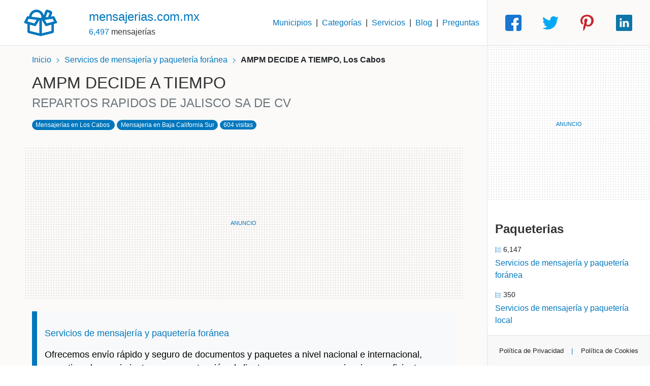

--- FILE ---
content_type: text/html; charset=UTF-8
request_url: https://mensajerias.com.mx/ampm-decide-a-tiempo-b1faaf6a
body_size: 11023
content:
<!DOCTYPE html>
<!--[if IE 8 ]><html lang="es_mx" class="isie ie8 oldie no-js"><![endif]-->
<!--[if IE 9 ]><html lang="es_mx" class="isie ie9 no-js"><![endif]-->
<!--[if (gt IE 9)|!(IE)]><![endif]-->
<html lang="es">

<head>
  <meta name="robots" content="index" />
<meta name="description" content="AMPM DECIDE A TIEMPO Los Cabos Baja California Sur ☎ teléfono, mapa ubicación, horarios, email y dirección - b1faaf6a" />
<meta property="og:url" content="https://mensajerias.com.mx/ampm-decide-a-tiempo-b1faaf6a" />
<meta property="og:title" content="AMPM DECIDE A TIEMPO - REPARTOS RAPIDOS DE JALISCO SA DE CV" />
<meta property="og:description" content="AMPM DECIDE A TIEMPO Los Cabos Baja California Sur ☎ teléfono, mapa ubicación, horarios, email y dirección - b1faaf6a" />
<meta property="og:type" content="company" />
<meta name="twitter:title" content="▷ AMPM DECIDE A TIEMPO - REPARTOS RAPIDOS DE JALISCO SA DE CV - b1faaf6a" />
<meta name="twitter:description" content="AMPM DECIDE A TIEMPO Los Cabos Baja California Sur ☎ teléfono, mapa ubicación, horarios, email y dirección - b1faaf6a" />
<meta name="business:contact_data:street_address" content="LOS PINOS" />
<meta name="business:contact_data:country_name" content="México" />
<meta name="business:contact_data:locality" content="Los Cabos, Baja California Sur" />
<meta name="place:location:latitude" content="22.9042016" />
<meta name="place:location:longitude" content="-109.92918371" />
<meta name="business:contact_data:postal_code" content="23474" />
<meta name="twitter:image" content="https://res.cloudinary.com/teracom/image/upload/t_sites_base/f_auto,q_auto/sites/mensajerias.com.mx-7" />
<meta name="twitter:domain" content="mensajerias.com.mx" />
<link rel="canonical" href="https://mensajerias.com.mx/ampm-decide-a-tiempo-b1faaf6a" />
<link rel="stylesheet" type="text/css" href="https://unpkg.com/leaflet@1.7.1/dist/leaflet.css" />
<link rel="stylesheet" type="text/css" href="/css/styles.min.css?v=2" />
<title>▷ AMPM DECIDE A TIEMPO - REPARTOS RAPIDOS DE JALISCO SA DE CV - b1faaf6a</title>
  <meta http-equiv="Content-Type" content="text/html; charset=utf-8">
  <meta charset="utf-8">
  <meta name="language" content="es">
  <meta http-equiv="X-UA-Compatible" content="IE=edge" />
  <meta name="geo.country" content="MX,mx,mexico">
  <meta name="geo.region" content="MX">
  <meta name="geography" content="mexico">
  <meta name="country" content="Mexico">
  <meta name="distribution" content="Global">
  <meta name="viewport" content="width=device-width, initial-scale=1" />
  <link rel="stylesheet" href="https://cdn.jsdelivr.net/npm/bootstrap@4.6.2/dist/css/bootstrap.min.css">
    <base href="https://mensajerias.com.mx">
  <link rel="apple-touch-icon" sizes="180x180" href="/images/apple-touch-icon.png">
  <link rel="icon" type="image/png" sizes="32x32" href="/images/favicon-32x32.png">
  <link rel="icon" type="image/png" sizes="16x16" href="/images/favicon-16x16.png">
  <link rel="manifest" href="/images/site.webmanifest">
  <meta property="og:locale" content="es_MX" />
  <meta property="og:site_name" content="mensajerias.com.mx" />
  <meta property="og:image" content="https://res.cloudinary.com/teracom/image/upload/t_sites_base/f_auto,q_auto/sites/mensajerias.com.mx-3" />
  <link rel="preconnect" href="https://res.cloudinary.com" crossorigin>
  <link rel="preconnect" href="https://unpkg.com">
  <link rel="preconnect" href="https://cdn.jsdelivr.net">
        <!-- Google AdSense -->
    <script async src="https://pagead2.googlesyndication.com/pagead/js/adsbygoogle.js?client=ca-pub-2434822449910032" crossorigin="anonymous"></script>
    <!-- End Google AdSense -->
    <!-- Google Tag Manager -->
    <script>
      (function(w, d, s, l, i){ w[l]=w[l] || []; w[l].push({ 'gtm.start': new Date().getTime(), event: 'gtm.js', 'domain': 'mensajerias.com.mx'}); var f=d.getElementsByTagName(s)[0], j=d.createElement(s), dl=l !='dataLayer' ? '&l=' + l : ''; j.async=true; j.src='https://www.googletagmanager.com/gtm.js?id=' + i + dl; f.parentNode.insertBefore(j, f);})(window, document, 'script', 'dataLayer', 'GTM-T8DRFLJ'); window.dataLayer=window.dataLayer || [];
    </script>
    <!-- End Google Tag Manager -->
  </head>

<body><script type="text/javascript" src="https://unpkg.com/leaflet@1.7.1/dist/leaflet.js"></script>

      <noscript><iframe src="https://www.googletagmanager.com/ns.html?id=GTM-T8DRFLJ" height="0" width="0" style="display:none;visibility:hidden"></iframe></noscript>
    <main class="container-fluid">
    <div class="row">
            <section class="col-md-9 d-flex flex-column h_100">
        <header class="brand row" role="heading" aria-level="1">
  <section class="brand__logo col">
  <div class="row d-flex align-items-center h-100">
    <div class="col-3 col-sm-4 col-lg-2 mx-0 px-0 text-center text-sm-right text-md-center">
      <div class="brand__logo__icon" role="heading" aria-level="2">
        <a href="https://mensajerias.com.mx" class="logo" aria-label="Home" title="Ir a la página principal">
          <svg aria-hidden="true" focusable="false" role="img" xmlns="http://www.w3.org/2000/svg" viewBox="0 0 640 512" class="brand__logo__icon--svg">
            <path d="M638.3 239.8L586.8 137c-4-8.1-12.1-9.5-16.7-8.9l-50.7 6.5L541.5 74c3.7-10 3.2-20.9-1.3-30.6-4.5-9.7-12.5-17-22.6-20.7L462.1 2.4c-20.7-7.6-43.7 3.2-51.3 23.9l-30.9 84.9C365 47.5 308.2 0 240 0 164.7 0 103.6 58 97.2 131.6l-27.4-3.5c-4.6-.6-12.6.9-16.7 8.9L1.7 239.8c-4.6 9.2.3 20.2 10.1 23L64 277.7V425c0 14.7 10 27.5 24.2 31l216.2 54.1c13.6 3.4 25 1.5 31 0L551.8 456c14.2-3.6 24.2-16.4 24.2-31V277.7l52.1-14.9c9.9-2.8 14.7-13.8 10.2-23zM453.2 50.3L493.7 65l-27.8 76.4-48.2 6.1 35.5-97.2zM61.7 227.2L86 178.6l154.8 19.7-41.2 68.3-137.9-39.4zM296 458.5l-184-46V291.4l97.8 27.9c8 2.3 15.2-1.8 18.5-7.3L296 199.8v258.7zm38.6-300.4L320 160l-175.4-22.3C148 87.7 189.2 48 240 48c52.9 0 96 43.1 96 96 0 4.8-.7 9.5-1.4 14.1zM528 412.5l-184 46V199.8l67.7 112.3c3.3 5.5 10.6 9.6 18.5 7.3l97.8-27.9v121zm-87.7-145.9l-41.2-68.3L554 178.6l24.3 48.6-138 39.4z" class=""></path>
          </svg>
        </a>
      </div>
    </div>
    <div class="col-9 col-sm-8 col-lg-5 text-md-left">
      <div class="brand__logo__title">
        <a href="https://mensajerias.com.mx" title="Ir a la página principal" class="brand__logo__link">
          mensajerias.com.mx        </a>
      </div>
      <div class="brand__logo__subtitle d-none d-lg-block">
        <span class="brand__logo--color">6,497</span>
        mensajerías      </div>
    </div>
    <div class="col-xs-12 col-lg-5 d-none d-lg-flex align-items-center justify-content-end">
      <a class="menu-item-link" href="https://mensajerias.com.mx#municipios">Municipios</a>      <span class="mx-2"> | </span>
      <a class="menu-item-link" href="https://mensajerias.com.mx/categorias">Categorías</a>      <span class="mx-2"> | </span>
      <a class="menu-item-link" href="https://mensajerias.com.mx/servicios">Servicios</a>      <span class="mx-2"> | </span>
      <a class="menu-item-link" href="https://mensajerias.com.mx/blog">Blog</a>      <span class="mx-2"> | </span>
      <a class="menu-item-link" href="https://mensajerias.com.mx/preguntas-frecuentes">Preguntas</a>    </div>
  </div>
</section></header>
<article role="main" class="article row px-0 px-md-5" itemscope itemtype="https://schema.org/LocalBusiness">
  <div class="col pt-3">
    <div class="row">
      <div class="col">
        <nav class="mb-3" aria-label="Breadcrumb">
          <a href="https://mensajerias.com.mx" class="breadcrumb-link" title="Ir al inicio">Inicio</a>
          <svg width="18" height="18" viewBox="0 0 18 18" xmlns="http://www.w3.org/2000/svg">
            <g fill-rule="evenodd" class="icon-r">
              <path d="M6.646 5.354l4 4 .354.353.707-.707-.353-.354-4-4L7 4.293 6.293 5z"></path>
              <path d="M7.354 13.354l4-4L11.707 9 11 8.293l-.354.353-4 4-.353.354.707.707z"></path>
            </g>
          </svg>
          <a href="https://mensajerias.com.mx/categoria/servicios-de-mensajeria-y-paqueteria-foranea" class="breadcrumb-link" title="Ver paqueterias">
            Servicios de mensajería y paquetería foránea          </a>
          <svg width="18" height="18" viewBox="0 0 18 18" xmlns="http://www.w3.org/2000/svg">
            <g fill-rule="evenodd" class="icon-r">
              <path d="M6.646 5.354l4 4 .354.353.707-.707-.353-.354-4-4L7 4.293 6.293 5z"></path>
              <path d="M7.354 13.354l4-4L11.707 9 11 8.293l-.354.353-4 4-.353.354.707.707z"></path>
            </g>
          </svg>
          <strong>
                        AMPM DECIDE A TIEMPO, Los Cabos          </strong>
        </nav>
      </div>
    </div>
    <h1 class="article__title mb-2" itemprop="name" role="heading">
      AMPM DECIDE A TIEMPO    </h1>
    <h2 class="article__subtitle mb-3 text-muted" itemprop="legalName">
      REPARTOS RAPIDOS DE JALISCO SA DE CV    </h2>
    <div class="row mb-3">
      <div class="col d-flex">
        <h6 class="pills">
          <span class="badge badge-pill badge-brand d-none d-sm-inline mr-1">
            <a class="text-white" title="Ver lista completa de Mensajerías en Los Cabos" href="https://mensajerias.com.mx/municipio/los-cabos-c90f">Mensajerías en Los Cabos</a>          </span>
          <span class="badge badge-pill badge-brand d-none d-sm-inline mr-1">
            <a class="text-white" title="Ver lista completa de Mensajerías en Baja California Sur" href="https://mensajerias.com.mx/entidad/baja-california-sur">Mensajeria en Baja California Sur</a>          </span>
        </h6>
        <p>
          <!--span class="badge badge-pill badge-brand"></!--span-->
          <span class="badge badge-pill badge-brand">604 visitas</span>
          <!--span class="badge badge-pill badge-brand">Alta: </!--span-->
          <!--span class="badge badge-pill badge-brand">Actualización </!--span-->
          <!--span class="badge badge-pill badge-brand" itemprop="numberOfEmployees"></!--span-->
          <!--span class="badge badge-pill badge-brand" itemprop="numberOfEmployees">Paqueterias</!--span-->
        </p>
      </div>
    </div>
    <section class="row mb-4 ad-container">
  <div class="col yy-bg" style="min-height:90px">
          <!-- auto horizontal [sites] -->
      <ins class="adsbygoogle" style="display:block" data-ad-client="ca-pub-2434822449910032" data-ad-slot="2784371548" data-ad-format="auto" data-full-width-responsive="true"></ins>
      <script>
        (adsbygoogle = window.adsbygoogle || []).push({});
      </script>
      </div>
</section>          <div class="row mb-5">
        <div class="col">
          <div class="col quote quote-info bg-light">
            <div class="d-block">
              <p class="text-center text-md-left">
                <strong>
                  <a href="https://mensajerias.com.mx/categoria/servicios-de-mensajeria-y-paqueteria-foranea" class="breadcrumb-link" title="Ver paqueterias">
                    Servicios de mensajería y paquetería foránea                  </a>
                </strong>
              </p>
              Ofrecemos envío rápido y seguro de documentos y paquetes a nivel nacional e internacional, garantizando seguimiento, seguro y atención al cliente, para que su experiencia sea eficiente y confiable.            </div>
          </div>
        </div>
      </div>
    
    <div class="row d-flex mb-3">
                    <div class="col-lg">
          <h3 class="article__info-label">
            Número AMPM DECIDE A TIEMPO          </h3>
          <p class="article__info-content">
            <a href="tel:6241463701" itemprop="telephone" title="Llamar por teléfono a AMPM DECIDE A TIEMPO">6241463701</a>
          </p>
        </div>
                </div>

    
    <div class="row d-flex mb-1">
      <div class="col-sm">
        <h2 class="article__info-label mb-3">
          Ubicación de AMPM DECIDE A TIEMPO <!--a href="/./entidad/baja-california-sur">Baja California Sur</a-->en Baja California Sur        </h2>
        <p class="article__info-content" itemprop="address">
          Calle          LOS PINOS          323&nbsp;                                                            Colonia                              ARCOS DEL SOL DOS          Cabo San Lucas,                      cp <span>23474</span>                  </p>
      </div>
      <div class="col-sm">
        &nbsp;
      </div>
    </div>

    <div class="row mb-0">
      <div class="col-md-6 yy-bg">
        <h4 class="article__info-label mb-3">Anuncio</h4>
                  <!-- 336 x 280 pyme mapa [sites] -->
          <ins class="adsbygoogle" style="display:inline-block;width:336px;height:280px" data-ad-client="ca-pub-2434822449910032" data-ad-slot="9494094742"></ins>
          <script>
            (adsbygoogle = window.adsbygoogle || []).push({});
          </script>
              </div>
      <div class="col-md-6 my-2">
        <h2 class="article__info-label mb-3">
          Cómo llegar a AMPM DECIDE A TIEMPO (*ubicación aproximada)
        </h2>
        <div id="distance"></div>
        <div class="w-100 mb-3 border" id="mapContainer"></div>
      </div>
    </div>

    <hr class="my-5">

    <h2 class="mb-4">
    Preguntas frecuentes sobre las <strong>Mensajerías</strong>
</h2>
<div class="row mb-4">
    <div class="col">
        <h3>
            <a href="https://mensajerias.com.mx/preguntas-frecuentes" title="Ver preguntas frecuentes sobre Mensajerías">
                ¿Qué debo preguntar cuando visito un/a <strong>autotransportes</strong>?
            </a>
        </h3>
        <h3>
            <a href="https://mensajerias.com.mx/servicios" title="Ver preguntas frecuentes sobre Mensajerías">
                ¿Qué servicios ofrecen las <strong>paqueterias</strong>?
            </a>
        </h3>
    </div>
</div>
    <hr class="my-5">

    <h2 class="mb-4">
      Cosas que no sabias de las <strong>paqueterias</strong>
    </h2>

    
    <div class="row">
      <div class="col-lg-4 mb-3">
    <article class="card" La logística de última milla y su impacto en la experiencia del cliente: el rol de las empresas de mensajería aria-setsize="-1">
        <a href="https://mensajerias.com.mx/blog/la-logistica-de-ultima-milla-y-su-impacto-en-la-experiencia-del-cliente-el-rol-de-las-empresas-de-mensajeria" title="Ir a la publicación">
            <img src="https://res.cloudinary.com/teracom/image/upload/t_sites_base/fl_progressive:semi,f_auto,q_auto,w_400/sites/mensajerias.com.mx-4" class="card-img-top" alt="Imagen de Mensajerías en mexico" loading="lazy" />
        </a>
        <div class="card-body">
            <h3 class="card-title">
                <strong>
                    <a href="https://mensajerias.com.mx/blog/la-logistica-de-ultima-milla-y-su-impacto-en-la-experiencia-del-cliente-el-rol-de-las-empresas-de-mensajeria" title="Leer publicación completa">
                        La logística de última milla y su impacto en la experiencia del cliente: el rol de las empresas de mensajería                    </a>
                </strong>
            </h3>
            <p class="text-muted text-sm">
                                <img src="/images/team-circle.png" alt="Equipo editor Mensajerías" class="img-fluid" width="18" /> Por equipo editor de <b>Mensajerías</b>
            </p>
        </div>
    </article>
</div><div class="col-lg-4 mb-3">
    <article class="card" Como las empresas de mensajeria estan enfrentando los retos de la entrega en condiciones climaticas adversas aria-setsize="-1">
        <a href="https://mensajerias.com.mx/blog/como-las-empresas-de-mensajeria-estan-enfrentando-los-retos-de-la-entrega-en-condiciones-climaticas-adversas" title="Ir a la publicación">
            <img src="https://res.cloudinary.com/teracom/image/upload/t_sites_base/fl_progressive:semi,f_auto,q_auto,w_400/sites/mensajerias.com.mx-5" class="card-img-top" alt="Imagen de Mensajerías en mexico" loading="lazy" />
        </a>
        <div class="card-body">
            <h3 class="card-title">
                <strong>
                    <a href="https://mensajerias.com.mx/blog/como-las-empresas-de-mensajeria-estan-enfrentando-los-retos-de-la-entrega-en-condiciones-climaticas-adversas" title="Leer publicación completa">
                        Como las empresas de mensajeria estan enfrentando los retos de la entrega en condiciones climaticas adversas                    </a>
                </strong>
            </h3>
            <p class="text-muted text-sm">
                                <img src="/images/team-circle.png" alt="Equipo editor Mensajerías" class="img-fluid" width="18" /> Por equipo editor de <b>Mensajerías</b>
            </p>
        </div>
    </article>
</div><div class="col-lg-4 mb-3">
    <article class="card" Cómo las empresas de mensajería están abordando los desafíos de la congestión urbana aria-setsize="-1">
        <a href="https://mensajerias.com.mx/blog/como-las-empresas-de-mensajeria-estan-abordando-los-desafios-de-la-congestion-urbana" title="Ir a la publicación">
            <img src="https://res.cloudinary.com/teracom/image/upload/t_sites_base/fl_progressive:semi,f_auto,q_auto,w_400/sites/mensajerias.com.mx-5" class="card-img-top" alt="Imagen de Mensajerías en mexico" loading="lazy" />
        </a>
        <div class="card-body">
            <h3 class="card-title">
                <strong>
                    <a href="https://mensajerias.com.mx/blog/como-las-empresas-de-mensajeria-estan-abordando-los-desafios-de-la-congestion-urbana" title="Leer publicación completa">
                        Cómo las empresas de mensajería están abordando los desafíos de la congestión urbana                    </a>
                </strong>
            </h3>
            <p class="text-muted text-sm">
                                <img src="/images/team-circle.png" alt="Equipo editor Mensajerías" class="img-fluid" width="18" /> Por equipo editor de <b>Mensajerías</b>
            </p>
        </div>
    </article>
</div><div class="w-100"></div>    </div>

  </div>
</article>

<script>
  var map = L.map('mapContainer').setView([22.9042016, -109.92918371], 17);
  L.tileLayer('https://{s}.tile.openstreetmap.org/{z}/{x}/{y}.png', {
    attribution: '&copy; <a href="https://www.openstreetmap.org/copyright">OpenStreetMap</a> contributors',
    accessToken: 'pk.eyJ1IjoidGVyYWNvbSIsImEiOiJja3B1b2F1cnEwYjYxMnZvaXVlMGlwc2ViIn0.vWypXvy38ekcfNrwg-oiJQ'
  }).addTo(map);
  L.marker([22.9042016, -109.92918371], {
    icon: L.icon({
      iconUrl: 'https://res.cloudinary.com/teracom/image/upload/f_auto,e_replace_color:0277bd:10:000,w_40/sites/nqrohfxxw9lrumsntk4l',
      iconSize: [25, 36],
    })
  }).addTo(map).bindPopup('<b>AMPM DECIDE A TIEMPO</b><br>REPARTOS RAPIDOS DE JALISCO SA DE CV<br><br><a href="https://www.google.com/maps/dir/Current+Location/22.9042016,-109.92918371/AMPM+DECIDE+A+TIEMPO" target="_blank"><svg height="32" viewBox="0 0 32 32" width="32" xmlns="http://www.w3.org/2000/svg"><path d="M25.3959,8.8345l-.0039.0038c.0837.2319.1617.4667.2285.7062C25.5527,9.3047,25.48,9.067,25.3959,8.8345Z" fill="#4285f4"/><path d="M16,2.23,8.929,5.1593,12.9916,9.222A4.2486,4.2486,0,0,1,19.0208,15.21L25,9.23l.392-.392A9.9872,9.9872,0,0,0,16,2.23Z" fill="#4285f4"/><path d="M16,16.4733A4.25,4.25,0,0,1,12.9916,9.222L8.929,5.1593A9.9683,9.9683,0,0,0,6,12.23c0,4.4057,2.2651,7.1668,4.93,10,.1787.1828.3274.3852.4959.5746l7.5608-7.5609A4.2341,4.2341,0,0,1,16,16.4733Z" fill="#ffba00"/><path d="M16,2.23a10,10,0,0,0-10,10,11.0918,11.0918,0,0,0,.5454,3.4546l12.8505-12.85A9.9563,9.9563,0,0,0,16,2.23Z" fill="#0066da"/><path d="M16.9011,29.12a21.83,21.83,0,0,1,4.032-6.8966C23.7976,19.3129,26,16.636,26,12.23a9.9585,9.9585,0,0,0-.6041-3.3958l-13.97,13.97A18.0436,18.0436,0,0,1,15.0173,29.08.9975.9975,0,0,0,16.9011,29.12Z" fill="#00ac47"/><path d="M10.93,22.23c.1787.1828.3274.3852.4959.5746h0C11.257,22.6155,11.1083,22.4131,10.93,22.23Z" fill="#0066da" opacity="0.5"/><path d="M7.207,7.4637A9.9357,9.9357,0,0,0,6.45,9.2566,9.9429,9.9429,0,0,1,7.207,7.4637Z" fill="#0066da" opacity="0.5"/><path d="M6.45,9.2566a9.9522,9.9522,0,0,0-.398,1.9513A9.9537,9.9537,0,0,1,6.45,9.2566Z" fill="#0066da" opacity="0.5"/><path d="M15.1957,29.3989c.02.0248.0445.0422.0664.0644C15.24,29.4411,15.2156,29.4236,15.1957,29.3989Z" fill="#fff"/><path d="M15.7874,29.7429l.04.0066Z" fill="#fff"/><path d="M13.6216,25.9269c-.0371-.067-.0679-.1382-.1059-.2047C13.5533,25.789,13.5849,25.86,13.6216,25.9269Z" fill="#fff"/><path d="M15.0173,29.08q-.3069-.9036-.6906-1.7566C14.5793,27.8937,14.8127,28.4771,15.0173,29.08Z" fill="#fff"/><path d="M15.5269,29.6563c-.0229-.0112-.0463-.0207-.0684-.0338C15.4809,29.6356,15.5036,29.6452,15.5269,29.6563Z" fill="#fff"/><path d="M19.7117,23.7529c-.249.3474-.4679.7125-.6927,1.0741C19.2431,24.465,19.4633,24.1006,19.7117,23.7529Z" fill="#fff"/><polygon fill="#fff" points="23.322 19.553 23.322 19.553 23.322 19.553 23.322 19.553"/><path d="M17.0468,28.774h0q.3516-.887.7561-1.7428C17.5316,27.6006,17.2812,28.1826,17.0468,28.774Z" fill="#fff"/><path d="M18.68,25.3584c-.2879.4957-.55,1.0068-.8,1.5242C18.13,26.3647,18.3931,25.8547,18.68,25.3584Z" fill="#fff"/><path d="M8.929,5.1593A9.9683,9.9683,0,0,0,6,12.23a11.0918,11.0918,0,0,0,.5454,3.4546L13,9.23Z" fill="#ea4435"/></svg></a>&nbsp;&nbsp;&nbsp;&nbsp;&nbsp;&nbsp;<a href="https://www.waze.com/ul?ll=22.9042016%2C-109.92918371&navigate=yes&zoom=17" target="_blank"><svg height="32" style="enable-background:new 0 0 512 512;" version="1.1" viewBox="0 0 512 512" width="32" xml:space="preserve" xmlns="http://www.w3.org/2000/svg" xmlns:xlink="http://www.w3.org/1999/xlink"><g id="_x31_0-waze"><g><g><path d="M285.82,405.53c107.074,0,193.869-80.33,193.869-179.438c0-99.109-86.795-179.434-193.869-179.434     c-107.07,0-193.865,80.325-193.865,179.434c0,0,13.988,89.718-59.643,89.718C32.313,390.576,166.524,405.53,285.82,405.53" style="fill:#BCDFFD;"/><path d="M285.82,420.481c-180.617,0-268.423-34.242-268.423-104.671c0-8.255,6.675-14.954,14.916-14.954     c14.783,0,25.584-4.246,33.008-12.919c17.42-20.428,11.963-59.156,11.906-59.546C77.04,118.907,170.697,31.707,285.82,31.707     c115.1,0,208.783,87.2,208.783,194.386C494.604,333.272,400.92,420.481,285.82,420.481L285.82,420.481z M49.487,329.208     c14.193,40.222,95.204,61.368,236.333,61.368c98.691,0,178.951-73.81,178.951-164.483c0-90.709-80.26-164.485-178.951-164.485     c-98.689,0-178.949,73.776-178.949,164.485c0.179,0,7.604,50.268-18.881,81.284C78.118,318.925,65.237,326.245,49.487,329.208     L49.487,329.208z M49.487,329.208" style="fill:#5E7B89;"/><path d="M405.127,420.481c0,33.033-26.707,59.813-59.652,59.813c-32.943,0-59.654-26.779-59.654-59.813     c0-33.031,26.711-59.816,59.654-59.816C378.42,360.665,405.127,387.45,405.127,420.481L405.127,420.481z M405.127,420.481" style="fill:#516874;"/><path d="M226.168,420.481c0,33.033-26.699,59.813-59.644,59.813c-32.943,0-59.652-26.779-59.652-59.813     c0-33.031,26.709-59.816,59.652-59.816C199.469,360.665,226.168,387.45,226.168,420.481L226.168,420.481z M226.168,420.481" style="fill:#516874;"/><path d="M226.77,196.184c-8.232,0-15.066-6.696-15.066-14.949c0-8.257,6.533-14.956,14.766-14.956h0.301     c8.23,0,14.914,6.699,14.914,14.956C241.684,189.487,235,196.184,226.77,196.184L226.77,196.184z M226.77,196.184" style="fill:#5E7B89;"/><path d="M346.076,196.184c-8.213,0-15.066-6.696-15.066-14.949c0-8.257,6.523-14.956,14.756-14.956h0.311     c8.221,0,14.904,6.699,14.904,14.956C360.98,189.487,354.297,196.184,346.076,196.184L346.076,196.184z M346.076,196.184" style="fill:#5E7B89;"/><path d="M285.82,330.762c-43.012,0-79.658-29.37-89.117-71.473c-1.791-8.077,3.252-16.065,11.277-17.884     c8.055-1.734,16.012,3.224,17.834,11.302c6.355,28.35,31.049,48.149,60.006,48.149c28.988,0,53.654-19.8,60.012-48.149     c1.846-8.045,9.723-13.102,17.83-11.302c8.053,1.818,13.098,9.807,11.307,17.884C365.52,301.368,328.863,330.762,285.82,330.762     L285.82,330.762z M285.82,330.762" style="fill:#5E7B89;"/></g></g></g><g id="Layer_1"/></svg></a>&nbsp;&nbsp;&nbsp;&nbsp;&nbsp;&nbsp;<a href="http://maps.apple.com/?daddr=LOS+PINOS+323++++ARCOS+DEL+SOL+DOS,+Cabo+San+Lucas+Los+Cabos,+Baja+California+Sur+23474+ &dirflg=d&t=h" target="_blank"><svg version="1.1" xmlns="http://www.w3.org/2000/svg" width="29" xmlns:xlink="http://www.w3.org/1999/xlink" x="0px" y="0px" viewBox="0 0 22.773 22.773" style="enable-background:new 0 0 22.773 22.773;" xml:space="preserve"><g>	<g><path d="M15.769,0c0.053,0,0.106,0,0.162,0c0.13,1.606-0.483,2.806-1.228,3.675c-0.731,0.863-1.732,1.7-3.351,1.573	c-0.108-1.583,0.506-2.694,1.25-3.561C13.292,0.879,14.557,0.16,15.769,0z"/><path d="M20.67,16.716c0,0.016,0,0.03,0,0.045c-0.455,1.378-1.104,2.559-1.896,3.655c-0.723,0.995-1.609,2.334-3.191,2.334	c-1.367,0-2.275-0.879-3.676-0.903c-1.482-0.024-2.297,0.735-3.652,0.926c-0.155,0-0.31,0-0.462,0	c-0.995-0.144-1.798-0.932-2.383-1.642c-1.725-2.098-3.058-4.808-3.306-8.276c0-0.34,0-0.679,0-1.019	c0.105-2.482,1.311-4.5,2.914-5.478c0.846-0.52,2.009-0.963,3.304-0.765c0.555,0.086,1.122,0.276,1.619,0.464	c0.471,0.181,1.06,0.502,1.618,0.485c0.378-0.011,0.754-0.208,1.135-0.347c1.116-0.403,2.21-0.865,3.652-0.648	c1.733,0.262,2.963,1.032,3.723,2.22c-1.466,0.933-2.625,2.339-2.427,4.74C17.818,14.688,19.086,15.964,20.67,16.716z"/>	</g></svg></a>').openPopup();
</script>
<script type="application/ld+json">
  {
    "@context": "http://schema.org",
    "@type": "LocalBusiness",
    "name": "AMPM DECIDE A TIEMPO",
    "address": {
      "@type": "PostalAddress",
      "addressLocality": "Baja California Sur",
      "postalCode": "23474",
      "streetAddress": "LOS PINOS"
    },
    "geo": {
      "@type": "GeoCoordinates",
      "latitude": 22.9042016,
      "longitude": -109.92918371    }
    "image": [
      "https://res.cloudinary.com/teracom/image/upload/t_sites_base/fl_progressive:semi,f_auto,q_auto/sites/mensajerias.com.mx-4"
    ],
    "aggregateRating": {
      "@type": "AggregateRating",
      "ratingValue": "3.9",
      "reviewCount": "172"
    },
    "priceRange": "$$$"
  }
</script><footer class="main-footer row d-none d-md-flex border-right">
  <nav class="col d-flex align-items-center justify-content-around" role="navigation" itemtype="http://schema.org/SiteNavigationElement">
    <a href="https://mensajerias.com.mx/categorias" class="main-footer__link text-center d-none d-lg-block" itemprop="name" title="Ver todas las categorías">
      <strong>Paqueterias en México</strong>
    </a>
    <span class="color d-none d-lg-block">|</span>
    <a href="https://mensajerias.com.mx/blog" class="main-footer__link text-center" itemprop="name" title="Visitar el blog y publicaciones">
      La verdad sobre las <strong>paqueterias</strong>
    </a>
    <span class="color">|</span>
    <!--a href="/#" class="main-footer__link text-center" itemprop="name">
      Publicidad para empresas
    </!--a-->
    <a href="https://mensajerias.com.mx/aviso-legal" class="main-footer__link text-center" itemprop="name" rel="nofollow" title="Leer el aviso legal">
      Aviso Legal
    </a>
  </nav>
</footer>      </section>
      <aside class="aside col-md-3 d-flex flex-column justify-content-between h_100">
  <header class="aside__header row d-none d-md-flex align-items-center">
  <div class="col">
    <div class="aside__social d-flex align-items-start justify-content-around" role="navigation">

      <a href="https://www.facebook.com/sharer/sharer.php?u=https://mensajerias.com.mx/ampm-decide-a-tiempo-b1faaf6a" target="_blank" class="aside__social--link" title="Compartir esta página en facebook">
        <svg version="1.1" xmlns="http://www.w3.org/2000/svg" xmlns:xlink="http://www.w3.org/1999/xlink" x="0px" y="0px" viewBox="0 0 512 512" style="enable-background:new 0 0 512 512;" xml:space="preserve">
          <path style="fill:#1976d2;" d="M448,0H64C28.704,0,0,28.704,0,64v384c0,35.296,28.704,64,64,64h384c35.296,0,64-28.704,64-64V64
                    C512,28.704,483.296,0,448,0z" />
          <path style="fill:#fff;" d="M432,256h-80v-64c0-17.664,14.336-16,32-16h32V96h-64l0,0c-53.024,0-96,42.976-96,96v64h-64v80h64
                    v176h96V336h48L432,256z" />
        </svg>
      </a>

      <a href="https://twitter.com/intent/tweet/?url=https://mensajerias.com.mx/ampm-decide-a-tiempo-b1faaf6a&text=▷ AMPM DECIDE A TIEMPO - REPARTOS RAPIDOS DE JALISCO SA DE CV - b1faaf6a" target="_blank" class="aside__social--link" title="Compartir esta página en X (twitter)">
        <svg version="1.1" xmlns="http://www.w3.org/2000/svg" xmlns:xlink="http://www.w3.org/1999/xlink" x="0px" y="0px" viewBox="0 0 512 512" style="enable-background:new 0 0 512 512;" xml:space="preserve">
          <g>
            <path fill="#03A9F4" d="M512,97.248c-19.04,8.352-39.328,13.888-60.48,16.576c21.76-12.992,38.368-33.408,46.176-58.016
                      c-20.288,12.096-42.688,20.64-66.56,25.408C411.872,60.704,384.416,48,354.464,48c-58.112,0-104.896,47.168-104.896,104.992
                      c0,8.32,0.704,16.32,2.432,23.936c-87.264-4.256-164.48-46.08-216.352-109.792c-9.056,15.712-14.368,33.696-14.368,53.056
                      c0,36.352,18.72,68.576,46.624,87.232c-16.864-0.32-33.408-5.216-47.424-12.928c0,0.32,0,0.736,0,1.152
                      c0,51.008,36.384,93.376,84.096,103.136c-8.544,2.336-17.856,3.456-27.52,3.456c-6.72,0-13.504-0.384-19.872-1.792
                      c13.6,41.568,52.192,72.128,98.08,73.12c-35.712,27.936-81.056,44.768-130.144,44.768c-8.608,0-16.864-0.384-25.12-1.44
                      C46.496,446.88,101.6,464,161.024,464c193.152,0,298.752-160,298.752-298.688c0-4.64-0.16-9.12-0.384-13.568
                      C480.224,136.96,497.728,118.496,512,97.248z" />
          </g>
        </svg>
      </a>
      <!-- TODO -->
      <a href="https://pinterest.com/pin/create/button/?url=https://mensajerias.com.mx/ampm-decide-a-tiempo-b1faaf6a&media=url-top-image&description=El directorio de Mensajerías más grande de México" target="_blank" class="aside__social--link" title="Compartir esta página en pinterest">
        <svg enable-background="new 0 0 24 24" viewBox="0 0 24 24" xmlns="http://www.w3.org/2000/svg">
          <path fill="#c8232c" d="m12.326 0c-11.309.001-12.268 12.107-6.978 14.445.544.245.472-.054.94-1.844.037-.149.018-.278-.102-.417-2.726-3.153-.532-9.635 5.751-9.635 9.093 0 7.394 12.582 1.582 12.582-1.498 0-2.614-1.176-2.261-2.631.428-1.733 1.266-3.596 1.266-4.845 0-3.148-4.69-2.681-4.69 1.49 0 1.289.456 2.159.456 2.159s-1.509 6.096-1.789 7.235c-.322 1.308-.164 6.129.399 5.391.149-.195 1.973-2.797 2.484-4.678.186-.685.949-3.465.949-3.465.503.908 1.953 1.668 3.498 1.668 4.596 0 7.918-4.04 7.918-9.053-.016-4.806-4.129-8.402-9.423-8.402z" fill="#f44336" />
        </svg>
      </a>

      <!-- TODO -->
      <a href="https://www.linkedin.com/shareArticle?mini=true&url=https://mensajerias.com.mx/ampm-decide-a-tiempo-b1faaf6a&title=▷ AMPM DECIDE A TIEMPO - REPARTOS RAPIDOS DE JALISCO SA DE CV - b1faaf6asource=/ampm-decide-a-tiempo-b1faaf6a" target="_blank" class="aside__social--link" title="Compartir esta página en LinkedIn">
        <svg viewBox="0 0 512 512" xmlns="http://www.w3.org/2000/svg">
          <path fill="#0e76a8" d="m475.074219 0h-438.148438c-20.394531 0-36.925781 16.53125-36.925781 36.925781v438.148438c0 20.394531 16.53125 36.925781 36.925781 36.925781h438.148438c20.394531 0 36.925781-16.53125 36.925781-36.925781v-438.148438c0-20.394531-16.53125-36.925781-36.925781-36.925781zm-293.464844 387h-62.347656v-187.574219h62.347656zm-31.171875-213.1875h-.40625c-20.921875 0-34.453125-14.402344-34.453125-32.402344 0-18.40625 13.945313-32.410156 35.273437-32.410156 21.328126 0 34.453126 14.003906 34.859376 32.410156 0 18-13.53125 32.402344-35.273438 32.402344zm255.984375 213.1875h-62.339844v-100.347656c0-25.21875-9.027343-42.417969-31.585937-42.417969-17.222656 0-27.480469 11.601563-31.988282 22.800781-1.648437 4.007813-2.050781 9.609375-2.050781 15.214844v104.75h-62.34375s.816407-169.976562 0-187.574219h62.34375v26.558594c8.285157-12.78125 23.109375-30.960937 56.1875-30.960937 41.019531 0 71.777344 26.808593 71.777344 84.421874zm0 0" />
        </svg>
      </a>
    </div>
  </div>
</header><section class="row mb-4 ad-container">
  <div class="col yy-bg">
          <!-- 336 x 280 aside [sites] -->
      <ins class="adsbygoogle" style="display:inline-block;width:336px;height:280px" data-ad-client="ca-pub-2434822449910032" data-ad-slot="6516821927"></ins>
      <script>
        (adsbygoogle = window.adsbygoogle || []).push({});
      </script>
      </div>
</section><section class="aside__info row overflow-auto flex-fill">
  <div class="col">
    <h2 class="aside__info--title mb-3 pt-3" role="heading">
      <strong>Paqueterias</strong>
    </h2>
    <div class="pb-6">
      <ul class="list-unstyled">
                  <li class="mb-3 d-flex flex-column align-items-start">
            <span class="mb-1 small">
              <svg aria-hidden="true" focusable="false" role="img" xmlns="http://www.w3.org/2000/svg" viewBox="0 0 512 512" width="12" class="aside__info--list-item">
                <path d="M88 56H40a16 16 0 0 0-16 16v48a16 16 0 0 0 16 16h48a16 16 0 0 0 16-16V72a16 16 0 0 0-16-16zm0 160H40a16 16 0 0 0-16 16v48a16 16 0 0 0 16 16h48a16 16 0 0 0 16-16v-48a16 16 0 0 0-16-16zm0 160H40a16 16 0 0 0-16 16v48a16 16 0 0 0 16 16h48a16 16 0 0 0 16-16v-48a16 16 0 0 0-16-16zm416 24H168a8 8 0 0 0-8 8v16a8 8 0 0 0 8 8h336a8 8 0 0 0 8-8v-16a8 8 0 0 0-8-8zm0-320H168a8 8 0 0 0-8 8v16a8 8 0 0 0 8 8h336a8 8 0 0 0 8-8V88a8 8 0 0 0-8-8zm0 160H168a8 8 0 0 0-8 8v16a8 8 0 0 0 8 8h336a8 8 0 0 0 8-8v-16a8 8 0 0 0-8-8z" class=""></path>
              </svg>
              6,147            </span>
            <a class="lista-categorias-link" href="https://mensajerias.com.mx/categoria/servicios-de-mensajeria-y-paqueteria-foranea">Servicios de mensajería y paquetería foránea</a>          </li>
                  <li class="mb-3 d-flex flex-column align-items-start">
            <span class="mb-1 small">
              <svg aria-hidden="true" focusable="false" role="img" xmlns="http://www.w3.org/2000/svg" viewBox="0 0 512 512" width="12" class="aside__info--list-item">
                <path d="M88 56H40a16 16 0 0 0-16 16v48a16 16 0 0 0 16 16h48a16 16 0 0 0 16-16V72a16 16 0 0 0-16-16zm0 160H40a16 16 0 0 0-16 16v48a16 16 0 0 0 16 16h48a16 16 0 0 0 16-16v-48a16 16 0 0 0-16-16zm0 160H40a16 16 0 0 0-16 16v48a16 16 0 0 0 16 16h48a16 16 0 0 0 16-16v-48a16 16 0 0 0-16-16zm416 24H168a8 8 0 0 0-8 8v16a8 8 0 0 0 8 8h336a8 8 0 0 0 8-8v-16a8 8 0 0 0-8-8zm0-320H168a8 8 0 0 0-8 8v16a8 8 0 0 0 8 8h336a8 8 0 0 0 8-8V88a8 8 0 0 0-8-8zm0 160H168a8 8 0 0 0-8 8v16a8 8 0 0 0 8 8h336a8 8 0 0 0 8-8v-16a8 8 0 0 0-8-8z" class=""></path>
              </svg>
              350            </span>
            <a class="lista-categorias-link" href="https://mensajerias.com.mx/categoria/servicios-de-mensajeria-y-paqueteria-local">Servicios de mensajería y paquetería local</a>          </li>
                      </ul>
    </div>
  </div>
</section><footer class="row aside__footer border-top">
  <nav class="col d-flex d-md-none align-items-center justify-content-around" role="navigation">
    <a href="https://mensajerias.com.mx" class="main-footer__link" aria-label="Home" title="Ir a la página principal">
      <svg aria-hidden="true" focusable="false" role="img" xmlns="http://www.w3.org/2000/svg" viewBox="0 0 576 512" class="aside__footer--icon">
        <path d="M280.37 148.26L96 300.11V464a16 16 0 0 0 16 16l112.06-.29a16 16 0 0 0 15.92-16V368a16 16 0 0 1 16-16h64a16 16 0 0 1 16 16v95.64a16 16 0 0 0 16 16.05L464 480a16 16 0 0 0 16-16V300L295.67 148.26a12.19 12.19 0 0 0-15.3 0zM571.6 251.47L488 182.56V44.05a12 12 0 0 0-12-12h-56a12 12 0 0 0-12 12v72.61L318.47 43a48 48 0 0 0-61 0L4.34 251.47a12 12 0 0 0-1.6 16.9l25.5 31A12 12 0 0 0 45.15 301l235.22-193.74a12.19 12.19 0 0 1 15.3 0L530.9 301a12 12 0 0 0 16.9-1.6l25.5-31a12 12 0 0 0-1.7-16.93z" class="aside__footer--path"></path>
      </svg>
    </a>
    <a href="https://mensajerias.com.mx/categorias" class="main-footer__link" aria-label="Mensajerías" title="Ver el directorio por categorías">
      <svg aria-hidden="true" focusable="false" role="img" xmlns="http://www.w3.org/2000/svg" viewBox="0 0 640 512" class="aside__footer--icon">
        <path d="M638.3 239.8L586.8 137c-4-8.1-12.1-9.5-16.7-8.9l-50.7 6.5L541.5 74c3.7-10 3.2-20.9-1.3-30.6-4.5-9.7-12.5-17-22.6-20.7L462.1 2.4c-20.7-7.6-43.7 3.2-51.3 23.9l-30.9 84.9C365 47.5 308.2 0 240 0 164.7 0 103.6 58 97.2 131.6l-27.4-3.5c-4.6-.6-12.6.9-16.7 8.9L1.7 239.8c-4.6 9.2.3 20.2 10.1 23L64 277.7V425c0 14.7 10 27.5 24.2 31l216.2 54.1c13.6 3.4 25 1.5 31 0L551.8 456c14.2-3.6 24.2-16.4 24.2-31V277.7l52.1-14.9c9.9-2.8 14.7-13.8 10.2-23zM453.2 50.3L493.7 65l-27.8 76.4-48.2 6.1 35.5-97.2zM61.7 227.2L86 178.6l154.8 19.7-41.2 68.3-137.9-39.4zM296 458.5l-184-46V291.4l97.8 27.9c8 2.3 15.2-1.8 18.5-7.3L296 199.8v258.7zm38.6-300.4L320 160l-175.4-22.3C148 87.7 189.2 48 240 48c52.9 0 96 43.1 96 96 0 4.8-.7 9.5-1.4 14.1zM528 412.5l-184 46V199.8l67.7 112.3c3.3 5.5 10.6 9.6 18.5 7.3l97.8-27.9v121zm-87.7-145.9l-41.2-68.3L554 178.6l24.3 48.6-138 39.4z" class="aside__footer--path"></path>
      </svg>
    </a>
    <a href="https://mensajerias.com.mx/blog" class="main-footer__link" aria-label="Blog" title="Ver publicaciones de Mensajerías">
      <svg aria-hidden="true" focusable="false" role="img" viewBox="-2 0 19 19" xmlns="http://www.w3.org/2000/svg" class="aside__footer--icon">
        <path d="M2.644 15.26a16.9 16.9 0 0 1-.706-.014l-.11-.025a1.51 1.51 0 0 1-1.14-1.185l-.018-.092c-.005-.106-.01-.406-.01-.667V4.434a.477.477 0 0 1 .476-.475H11.77a.476.476 0 0 1 .475.475v1.529h1.591a.506.506 0 0 1 .504.504v7.192a1.6 1.6 0 0 1-1.6 1.6zm0-1.109h8.572a1.598 1.598 0 0 1-.077-.491v-2.174a2.16 2.16 0 0 1-.003-.109v-6.31H1.769v8.21c0 .218.003.43.006.544l.002.008a.401.401 0 0 0 .3.312l.01.002c.133.004.358.008.557.008zM9.91 6.815H2.95v1.109h6.96zm-4 2.383H2.95v3.532h2.96zm4.002.026H7.033v1.109h2.878zm0 2.41H7.033v1.108h2.878zm2.336-4.563v6.589a.492.492 0 0 0 .984 0V7.07z" class="aside__footer--path" />
      </svg>
    </a>
  </nav>

  <nav class="col d-none d-md-flex align-items-center justify-content-around text-center" role="navigation">
    <a href="https://mensajerias.com.mx/politica-de-privacidad" class="main-footer__link" rel="nofollow" title="Leer la política de privacidad">
      Política de Privacidad
    </a>
    <span class="color d-none d-lg-inline">|</span>
    <a href="https://mensajerias.com.mx/politica-de-cookies" class="main-footer__link" rel="nofollow" title="Leer la política de cookies">
      Política de Cookies
    </a>
  </nav>
</footer></aside>    </div>
  </main>
      <script>
      window.dataLayer.push({
        "event": "Pageview",
        "pagePath": "/ampm-decide-a-tiempo-b1faaf6a",
        "pageTitle": "▷ AMPM DECIDE A TIEMPO - REPARTOS RAPIDOS DE JALISCO SA DE CV - b1faaf6a"
      });
    </script>
    <!-- Clarity tracking code for https://madererias.com.mx/ -->
    <script>
      (function(c, l, a, r, i, t, y) {
        c[a] = c[a] || function() {
          (c[a].q = c[a].q || []).push(arguments)
        };
        t = l.createElement(r);
        t.async = 1;
        t.src = "https://www.clarity.ms/tag/" + i + "?ref=bwt";
        y = l.getElementsByTagName(r)[0];
        y.parentNode.insertBefore(t, y);
      })(window, document, "clarity", "script", "lsoxnsv0tc");
    </script>
    <script>
    window.dataLayer = window.dataLayer || [];
    window.site = "Mensajerías";
    window.color = "#0277bd";
  </script>
</body>

</html>

--- FILE ---
content_type: text/html; charset=utf-8
request_url: https://www.google.com/recaptcha/api2/aframe
body_size: 268
content:
<!DOCTYPE HTML><html><head><meta http-equiv="content-type" content="text/html; charset=UTF-8"></head><body><script nonce="EE_ABxkn3Gei-D79fEzSpQ">/** Anti-fraud and anti-abuse applications only. See google.com/recaptcha */ try{var clients={'sodar':'https://pagead2.googlesyndication.com/pagead/sodar?'};window.addEventListener("message",function(a){try{if(a.source===window.parent){var b=JSON.parse(a.data);var c=clients[b['id']];if(c){var d=document.createElement('img');d.src=c+b['params']+'&rc='+(localStorage.getItem("rc::a")?sessionStorage.getItem("rc::b"):"");window.document.body.appendChild(d);sessionStorage.setItem("rc::e",parseInt(sessionStorage.getItem("rc::e")||0)+1);localStorage.setItem("rc::h",'1769017398766');}}}catch(b){}});window.parent.postMessage("_grecaptcha_ready", "*");}catch(b){}</script></body></html>

--- FILE ---
content_type: text/css
request_url: https://mensajerias.com.mx/css/styles.min.css?v=2
body_size: 2438
content:
/*!
 * Restricted
 * Copyright 2025 * Licensed under MIT
 */*{-webkit-transition:.3s ease-out;-moz-transition:.3s ease-out;-o-transition:.3s ease-out;transition:.3s ease-out}::selection{color:#fff;background:rgb(85.425,85.425,85.425)}::-moz-selection{color:#fff;background:rgb(85.425,85.425,85.425)}body{color:rgb(34.425,34.425,34.425);background-color:#fff;line-height:26px;word-wrap:break-word;-webkit-box-orient:horizontal;-webkit-box-direction:normal;font-weight:200}h1,h2,h3,h4,h5,h6{color:#333;white-space:normal;font-weight:400!important}h1{line-height:.85}h1>small{font-size:1.2rem}h2,p{font-weight:400}h6{font-size:12px;line-height:24px}a:link,a:visited{color:#0277bd;border-bottom:none;font-weight:400}a:hover{text-decoration:none!important;color:rgb(1.332460733,79.2814136126,125.917539267)!important;border-color:transparent!important}li,ul{margin:0;padding:0}b,strong{font-weight:500}.container-fluid{top:0;right:0;bottom:0;left:0;position:absolute}.icon-menu{fill:#0277bd}.pb-6{padding-bottom:4rem}.well-sm{font-size:13px}.filters,.table.yiiLog{display:none}.quote-info{border-left:10px solid #0277bd;color:#000}.quote{padding:30px;font-size:1.1rem;font-weight:200}.table{font-size:12px!important;color:#333}.table th a:link{color:#000;font-weight:600}ul.pagination{font-size:14px}ul.pagination li:nth-child(-n+2),ul.pagination li:nth-last-child(-n+2){display:none}.icon-r{fill:#0277bd}.color{color:#0277bd;font-weight:400}.pills{line-height:1.45rem}.badge{font-weight:500!important;padding:6px}.badge-brand{background-color:#0277bd;color:#fff}.h_100{height:unset}@media (min-width:768px){.table.yiiLog{display:block;margin-top:110vh}.table{font-size:14px!important}.h_100{height:100vh!important}.navbar a:link,.navbar a:visited{color:#999;font-weight:300;border:none}.navbar a:hover{color:#fff!important;padding-left:7px}}.link{text-decoration:underline;cursor:pointer}.yy-bg{background-image:radial-gradient(rgba(34,34,34,.15) 1px,transparent 1px);background-size:5px 5px;box-sizing:border-box;padding:10px 0;position:relative;min-height:90px}.yy-bg::before{content:"ANUNCIO";position:absolute;top:50%;left:50%;transform:translate(-50%,-50%);font-size:11px;color:#0277bd;pointer-events:none;white-space:nowrap}.navbar{height:100vh}.navbar-toggler,.navbar-toggler:focus,.navbar-toggler:hover{border:none!important;outline:0!important}.brand{-webkit-box-flex:0;-moz-box-flex:0;-webkit-flex:0 0 70px;-ms-flex:0 0 70px;flex:0 0 70px;height:70px;border-bottom:none;background-color:#0277bd;position:fixed;z-index:1010;-webkit-box-shadow:0 3px 3px -2px rgba(0,0,0,.3),0 3px 4px 0 rgba(0,0,0,.14),0 1px 8px 0 rgba(0,0,0,.12);box-shadow:0 3px 3px -2px rgba(0,0,0,.3),0 3px 4px 0 rgba(0,0,0,.14),0 1px 8px 0 rgba(0,0,0,.12);width:100%}.brand__logo__icon--svg{fill:#fff;max-height:32px}.brand__logo__icon--svg--path{fill:#0277bd}.brand__logo__title{font-size:22px;font-weight:600;color:#fff}@media (min-width:768px){.brand{-webkit-flex:0 0 90px;-ms-flex:0 0 90px;flex:0 0 90px;border-right:1px solid #dee2e6;border-bottom:1px solid #dee2e6;background-color:#fff;position:unset;z-index:unset;-webkit-box-shadow:none;box-shadow:none;width:unset}.brand__logo__icon--svg{fill:#0277bd;max-height:52px}.brand__logo__icon--svg--path{fill:#fff}.brand__logo__title{font-size:27px;color:#333}}@media (min-width:992px){ul.pagination li:nth-child(-n+2),ul.pagination li:nth-last-child(-n+2){display:inline}.brand__logo__title{font-size:24px;color:#333}}.brand__logo__subtitle{font-size:12px;font-weight:300;color:#fff}@media (min-width:768px){.brand__logo__subtitle{font-size:1em;color:#333}}.brand__logo__link{border:none!important;text-decoration:none!important;color:#fff!important}@media (min-width:768px){.brand__logo__link{color:#0277bd!important}}.brand__logo--color{color:#fff;font-weight:500}.brand__logo--link:link,.brand__logo--link:visited{color:#fff;font-weight:500}.article{background-color:#fbfaf8;padding-top:70px;border-right:1px solid #dee2e6;padding-bottom:3rem}.article h1,.article__title{line-height:1.1;font-size:24px}@media (min-width:768px){.brand__logo--color{color:#0277bd}.brand__logo--link:link,.brand__logo--link:visited{color:#0277bd}.article{padding-top:0}.article h1,.article__title{font-size:32px}}.article h1 small,.article__title small{font-size:.9rem;margin-top:12px}@media (min-width:768px){.article h1 small,.article__title small{font-size:1.3rem}}.article__subtitle{font-size:24px}.article .blog-title,.article h3{font-size:18px;text-transform:lowercase}.article .blog-title:first-letter,.article h3:first-letter{text-transform:uppercase}.article__info-label{font-size:14px;font-weight:600;color:rgb(34.425,34.425,34.425);margin-bottom:0}.article__info-content{font-size:20px;font-weight:200}.article__ad{max-height:320px}.article__ad ins{width:336px;height:280px}.article .list-group a:link{border-bottom:1px solid rgba(0,0,0,.125)}.article .list-group a:hover{background-color:#0277bd;color:#fff!important}.article #mapContainer{width:100%;height:300px}.card:hover{box-shadow:0 .5rem 1rem rgba(0,0,0,.15)!important}.card-text{color:rgb(34.425,34.425,34.425)!important}.aside{background-color:#fff;position:relative!important;top:unset;right:unset}@media (min-width:768px){.aside{position:fixed!important;top:0;right:0;bottom:0}}.aside__header{background-color:#fbfaf8}.aside__social--link{text-decoration:none!important;border-bottom:none!important}.aside__social--link svg{width:32px;height:32px}.aside__add{border-bottom:1px solid #dee2e6}.aside__title{font-size:.85rem}.aside__info--title{font-size:24px;font-weight:600;background-color:#fff}.aside__info--list-item{width:12px}.aside__info--list-item path{fill:#0277bd}.aside__info li small{line-height:1}.aside__footer{height:60px;width:100%;position:fixed;bottom:0;font-size:13px;background-color:rgb(247.9875,247.9875,247.9875);-webkit-box-shadow:0 3px 3px -2px rgba(0,0,0,.5),0 3px 4px 0 rgba(0,0,0,.2),0 1px 8px 0 rgba(0,0,0,.2);box-shadow:0 3px 3px -2px rgba(0,0,0,.5),0 3px 4px 0 rgba(0,0,0,.2),0 1px 8px 0 rgba(0,0,0,.2);z-index:10}.aside__footer--icon{width:32px}.aside__footer--path{fill:#0277bd}.aside__footer--pathbg{fill:rgb(247.9875,247.9875,247.9875)}.aside__footer a:link,.aside__footer a:visited{border:none;text-decoration:none;color:rgb(34.425,34.425,34.425)}@media (min-width:768px){.aside__header{-webkit-box-flex:0;-moz-box-flex:0;-webkit-flex:0 0 90px;-ms-flex:0 0 90px;flex:0 0 90px;max-height:90px;border-bottom:1px solid #dee2e6}.aside__add ins{width:336px;height:280px}.aside__footer{max-height:60px;-webkit-box-shadow:none;box-shadow:none;position:absolute}.aside__add,.aside__footer,.aside__header,.aside__info{-webkit-align-self:auto;-ms-flex-item-align:auto;align-self:auto}.main-footer{-webkit-box-flex:0;-moz-box-flex:0;-webkit-flex:0 0 60px;-ms-flex:0 0 60px;flex:0 0 60px;max-height:60px}}.main-footer{font-size:13px;background-color:rgb(238.425,238.425,238.425);border-top:1px solid #dee2e6}.main-footer__link{text-decoration:none;border-bottom:none}.main-footer__link:link,.main-footer__link:visited{color:#333}#tooltip{padding:5px 10px;border-radius:2px;font-size:15px;z-index:1010;position:absolute;width:200px;border-left:10px solid;box-shadow:0 1px 1px 0 rgba(0,0,0,.1),0 -1px 2px 0 rgba(0,0,0,.1)}.mapsvg-region{cursor:pointer;stroke:#fbfaf8;stroke-width:1px;fill:#0277bd}.data-table{font-size:14px}.grid-view .pagination-sm{width:100%;display:flex;align-items:center;justify-content:center}.grid-view .pagination-sm li{margin:0 .5rem}.grid-view .pagination-sm li.active{background-color:#0277bd;padding:0 .5rem;border-radius:4px}.grid-view .pagination-sm li.active a{color:#fff!important;text-decoration:none!important;border-bottom:none!important}.grid-view .pagination-sm li.disabled a{text-decoration:none;border-bottom:none;color:#999;cursor:not-allowed}.grid-view .pagination-sm li.disabled a:hover{color:#999!important}.cover-background{position:relative!important;background-size:cover!important;overflow:hidden!important;background-position:center!important;background-repeat:no-repeat!important}.parallax{position:relative;background-size:cover;overflow:hidden;background-attachment:fixed;border-left:10px solid #e84878;font-size:18px}.parallax .info{z-index:2}.parallax .btn.btn-success{background:#308f18;background:-webkit-linear-gradient(-45deg,#308f18,#a4d647);background:-moz-linear-gradient(-45deg,#308f18,#a4d647);background:-o-linear-gradient(-45deg,#308f18,#a4d647);background:linear-gradient(-45deg,#308f18,#a4d647);cursor:pointer;font-weight:400;color:#fff!important;letter-spacing:1px;font-size:12px;line-height:20px;padding:9px 18px;border-radius:30px;text-transform:uppercase;display:inline-block;vertical-align:middle;-webkit-transform:perspective(1px) translateZ(0);-moz-transform:perspective(1px) translateZ(0);-o-transform:perspective(1px) translateZ(0);transform:perspective(1px) translateZ(0);position:relative;-webkit-transition:.4s linear;-moz-transition:.4s linear;-o-transition:.4s linear;transition:.4s linear;text-align:center;border:none;box-shadow:0 15px 25px 0 rgba(0,0,30,.15)}.parallax .btn.btn-success:before{background:#308f18;content:"";position:absolute;z-index:-1;top:0;bottom:0;left:0;right:0;display:inline-block;-webkit-transform:scaleX(0);-ms-transform:scaleX(0);-o-transform:scaleX(0);transform:scaleX(0);-webkit-transform-origin:51%;-ms-transform-origin:51%;-o-transform-origin:51%;transform-origin:51%;-webkit-transition-property:-webkit-transform;-moz-transition-property:-moz-transform;-o-transition-property:-o-transform;transition-property:transform;-webkit-transition-duration:.3s;-moz-transition-duration:.3s;-o-transition-duration:.3s;transition-duration:.3s;border-radius:22px;border:none;box-shadow:none}.parallax .btn:active:before,.parallax .btn:focus:before,.parallax .btn:hover:before{-webkit-transform:scaleX(1);-moz-transform:scaleX(1);-o-transform:scaleX(1);transform:scaleX(1);box-shadow:none}.parallax h4,.parallax p{color:#232c3b}.parallax h4 span,.parallax p span{color:#1473a7!important}.bg-theme-90,.theme-overlay-90[data-overlay-dark]:before{background:#fff7d4;background:-webkit-linear-gradient(90deg,#fdfdf1,#fff7d4);background:-moz-linear-gradient(90deg,#fdfdf1,#fff7d4);background:-o-linear-gradient(90deg,#fdfdf1,#fff7d4);background:linear-gradient(90deg,#fdfdf1,#fff7d4)}[data-overlay-dark="9"]:before{opacity:.9;background:#000;content:"";position:absolute;width:100%;height:100%;top:0;left:0;z-index:1}.blog{padding-top:70px;background-color:#fbfaf8;border-right:1px solid #dee2e6;padding-bottom:3rem}.blog .card-title{font-size:1.25rem}.blog blockquote,.blog h1,.blog h2,.blog p{margin-bottom:2rem}.blog h1{line-height:1.1;font-size:24px;text-transform:lowercase}.blog h1:first-letter{text-transform:uppercase}@media (min-width:768px){.blog{padding-top:0}.blog h1{font-size:32px}}.blog h2{line-height:1.1;font-size:20px;color:#0277bd;font-weight:700;padding-bottom:10px}.blog h2:first-letter{text-transform:uppercase}@media (min-width:768px){.blog h2{font-size:26px}}.blog blockquote{background-color:#fff;border-left:10px solid #0277bd;padding:14px;color:rgb(85.425,85.425,85.425);font-size:1.25rem;margin-bottom:2rem!important}.blog table,.blog td,.blog tr{background-color:#fff}.blog b,.blog strong{color:#0277bd}.blog table{border-top:2px solid #0277bd}.blog__subtitle{font-size:18px;text-transform:lowercase}.blog__subtitle:first-letter{text-transform:uppercase}.blog__content{width:100%}@media (min-width:768px){.blog__content{width:75%}}

--- FILE ---
content_type: text/plain; charset=utf-8
request_url: https://o.clarity.ms/collect
body_size: 69
content:
EXTRACT 0 {"35":"@.col-lg \u003E p.article__info-content"}